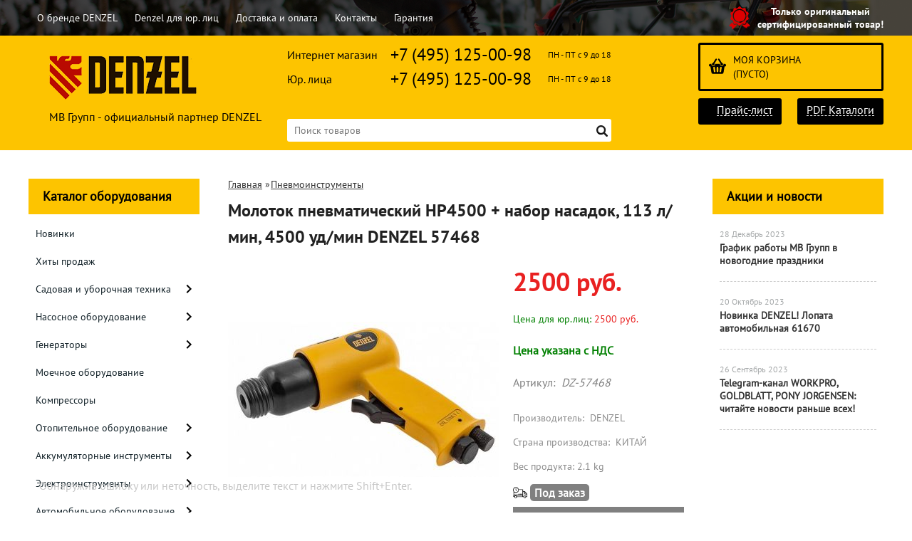

--- FILE ---
content_type: text/html; charset=UTF-8
request_url: https://denzel-shop.ru/product/molotok-pnevmaticheskij-nr4500-nabor-nasadok-113-lmin-4500-udmin-denzel-57468/
body_size: 19887
content:
<!DOCTYPE html>
<html dir="ltr" lang="ru">
<head>  
<meta name="viewport" content="width=device-width, initial-scale=1.0" />  
	<meta http-equiv="Content-Type" content="text/html; charset=utf-8">
	<base href="https://denzel-shop.ru/">
	<link rel="alternate" type="application/rss+xml" title="RSS 2.0" href="/published/SC/html/scripts/rssfeed.php?type=product_reviews&amp;id=24490">	<script>
		var WAROOT_URL = 'https://denzel-shop.ru/';//ok
	</script>
	
<!-- Head start -->
<link rel="icon" href="/favicon.ico" type="image/x-icon">
<link rel="shortcut icon" href="/favicon.ico" type="image/x-icon">
<title>Молоток пневматический НР4500 + набор насадок, 113 л/мин, 4500 уд/мин DENZEL 57468 ― DENZEL</title>





<!--<script src="/published/SC/html/scripts/js/jquery-1.7.min.js"></script>-->
<script src="/published/SC/html/scripts/js/jquery-1.12.4.min.js"></script>


<script src="/published/SC/html/scripts/js/_catMenu/common.js"></script>


<!-- LiveSearch WaClub.ru -->

<!-- Google Tag Manager -->
<script>(function(w,d,s,l,i){w[l]=w[l]||[];w[l].push({'gtm.start':
new Date().getTime(),event:'gtm.js'});var f=d.getElementsByTagName(s)[0],
j=d.createElement(s),dl=l!='dataLayer'?'&l='+l:'';j.async=true;j.src=
'https://www.googletagmanager.com/gtm.js?id='+i+dl;f.parentNode.insertBefore(j,f);
})(window,document,'script','dataLayer','GTM-5H9XK2K');</script>
<!-- End Google Tag Manager -->



<script>window.jQuery || document.write('<script src="https://ajax.googleapis.com/ajax/libs/jquery/1.7.2/jquery.min.js"><\/script>')</script>
<script> var WaRoot = "/published/SC/html/scripts", LsExclen = "0"*1; </script>
<script src="/published/SC/html/scripts/waclub/livesearch/js/jquery.autocomplete.js"></script>
<script src="/published/SC/html/scripts/waclub/livesearch/js/jquery.highlight.js"></script>
<script src="/published/SC/html/scripts/waclub/livesearch/js/livesearch.waclub.js"></script>
<link rel="stylesheet" href="/published/SC/html/scripts/waclub/livesearch/css/livesearch.css" type="text/css">
<!-- LiveSearch WaClub.ru -->



<!--[if IE 7]><script>$(function(){onresize = wndSize; last_child();});</script><link rel="stylesheet" href="/published/SC/html/scripts/css/rubi/ie7.css" type="text/css" media="screen" /><![endif]-->
<!--[if gt IE 7]><script>$(function(){onresize = wndSize; last_child();});</script><link rel="stylesheet" href="/published/SC/html/scripts/css/rubi/ie8.css" type="text/css" media="screen" /><![endif]-->







<script>
$(document).ready(function(){
$(window).scroll(function(){
if ($(this).scrollTop() > 1900) {
$('.scrollup').fadeIn();
} else {
$('.scrollup').fadeOut();
}
}); 
$('.scrollup').click(function(){
$("html, body").animate({ scrollTop: 0 }, 600);
return false;
}); 
});
</script>

<!-- Roistat Counter Start -->
<script>
(function(w, d, s, h, id) {
    w.roistatProjectId = id; w.roistatHost = h;
    var p = d.location.protocol == "https:" ? "https://" : "http://";
    var u = /^.*roistat_visit=[^;]+(.*)?$/.test(d.cookie) ? "/dist/module.js" : "/api/site/1.0/"+id+"/init?referrer="+encodeURIComponent(d.location.href);
    var js = d.createElement(s); js.charset="UTF-8"; js.async = 1; js.src = p+h+u; var js2 = d.getElementsByTagName(s)[0]; js2.parentNode.insertBefore(js, js2);
})(window, document, 'script', 'cloud.roistat.com', 'a278df1cf373083a6c7a1be0bc708b43');
</script>
<!-- Roistat Counter End -->



<meta name="yandex-verification" content="866755382f65217e" />

<!-- <script language="JavaScript" src="snow.js"></script> -->
<link rel="stylesheet" href="/published/SC/html/scripts/waclub/tk/css/jquery.modal.min.css">
<link rel="stylesheet" href="/published/SC/html/scripts/waclub/tk/css/jquery.modal.custom.css">
<script src="/published/SC/html/scripts/waclub/tk/js/jquery.modal.min.js"></script>

<meta name="google-site-verification" content="af_LtfVthWVyuNuj_jqAuacPULcyMej4JgWLXp2KQ70" />
<!-- Head end -->

	<link rel="stylesheet" href="/published/publicdata/RUBISHOPRU/attachments/SC/themes/rubi/overridestyles.css" type="text/css">	<script src="/published/publicdata/RUBISHOPRU/attachments/SC/themes/rubi/head.js"></script>
	<link rel="stylesheet" href="/published/publicdata/RUBISHOPRU/attachments/SC/themes/rubi/main.css" type="text/css">
	<link rel="stylesheet" href="/published/SC/html/scripts/css/general.css" type="text/css">
			<link rel="stylesheet" href="/published/SC/html/scripts/css/adaptive.css" type="text/css">
	<script src="/published/SC/html/scripts/js/adaptive.js"></script>
	<script src="/published/SC/html/scripts/js/functions.js"></script>
	<script src="/published/SC/html/scripts/js/behavior.js"></script>
	<script src="/published/SC/html/scripts/js/widget_checkout.js"></script>
	<script src="/published/SC/html/scripts/js/frame.js"></script>
	<link href='https://fonts.googleapis.com/css?family=PT+Sans:400,700' rel='stylesheet' type='text/css'>
	<script>
<!--		

var defaultCurrency = {
	display_template: '{value} руб.',
	decimal_places: '0',
	decimal_symbol: '.',
	thousands_delimiter: '',
	getView: function (price){return this.display_template.replace(/\{value\}/, number_format(price, this.decimal_places, this.decimal_symbol, this.thousands_delimiter));}
	};

var ORIG_URL = 'https://denzel-shop.ru/';
var ORIG_LANG_URL = '/';
window.currDispTemplate = defaultCurrency.display_template;
var translate = {};
translate.cnfrm_unsubscribe = 'Вы уверены, что хотите удалить вашу учетную запись в магазине?';
translate.err_input_email = 'Введите правильный электронный адрес';
translate.err_input_nickname = 'Пожалуйста, введите Ваш псевдоним';
translate.err_input_message_subject = 'Пожалуйста, введите тему сообщения';
translate.err_input_price = 'Цена должна быть положительным числом';
function position_this_window(){
	var x = (screen.availWidth - 600) / 2;
	window.resizeTo(600, screen.availHeight - 100);
	window.moveTo(Math.floor(x),50);
}		
//-->
</script>

 <!--[if lt IE 9]>
 <script src="/published/SC/html/scripts/js/css3-mediaqueries.js"></script>
 <![endif]-->

	</head>
	<body >
<!--  BODY -->

<style>
    #content {
        padding:0px !important;
    }
    .module-table {
        position:relative;
        float:left;
        border-top:1px solid #bbbbbb;
        border-left:1px solid #bbbbbb;
    }
    .module-table th, .module-table td {
        border-right:1px solid #bbbbbb;
        border-bottom:1px solid #bbbbbb;
        padding:5px 10px;
        position:relative;
        vertical-align:top;
        word-wrap:break-word;
    }
    .module-table td input {
        width:100%;
    }
    .module-table td a {
        font-weight:normal !important;
    }
    .module-table th {
        background-color: #4D90FE;
        background-image: -webkit-gradient(linear,left top,left bottom,from(#4D90FE),to(#4787ED));
        background-image: -webkit-linear-gradient(top,#4D90FE,#4787ED);
        background-image: -moz-linear-gradient(top,#4D90FE,#4787ED);
        background-image: -ms-linear-gradient(top,#4D90FE,#4787ED);
        background-image: -o-linear-gradient(top,#4D90FE,#4787ED);
        background-image: linear-gradient(to bottom,#4D90FE,#4787ED);
        filter: progid:DXImageTransform.Microsoft.gradient(startColorStr='#4d90fe',EndColorStr='#4787ed');
        border-color: #3079ED !important;
        color: white;
        text-shadow: 0px 1px 0px rgba(0, 0, 0, 0.6);
        font-weight:normal;
    }
    .module-clear {
        position:relative;
        float:left;
        width:100%;
        height:1px;
    }
    .module-button {
        position: relative;
        float: left;
        padding: 4px 10px 4px 10px;
        background-color: #E0E0E0;
        border: 1px solid;
        border-color: #CCC #CCC #AAA;
        cursor: pointer;
        text-shadow: 0 1px 0 white;
        border-radius: 2px;
        -moz-box-shadow: inset 0 0 1px #fff;
        -ms-box-shadow: inset 0 0 1px #fff;
        -webkit-box-shadow: inset 0 0 1px white;
        box-shadow: inset 0 0 1px white;
        filter: progid:DXImageTransform.Microsoft.Gradient(GradientType=0,StartColorStr=#fffafafa,EndColorStr=#ffdcdcdc);
        background-image: -moz-linear-gradient(top,#FAFAFA 0,gainsboro 100%);
        background-image: -ms-linear-gradient(top,#FAFAFA 0,gainsboro 100%);
        background-image: -o-linear-gradient(top,#FAFAFA 0,gainsboro 100%);
        background-image: -webkit-gradient(linear,left top,left bottom,color-stop(0,#FAFAFA),color-stop(100%,gainsboro));
        background-image: -webkit-linear-gradient(top,#FAFAFA 0,gainsboro 100%);
        background-image: linear-gradient(to bottom,#FAFAFA 0,gainsboro 100%);
    }

    .module-button:hover {
        background:#ececec;
        box-shadow:0px 1px 1px #c0c0c0;
        -moz-box-shadow: 0px 1px 1px #c0c0c0;
        -ms-box-shadow: 0px 1px 1px #c0c0c0;
        -webkit-box-shadow: 0px 1px 1px #c0c0c0;
        border-color:#a0a0a0;
    }

    .module-button:active {
        border-color: #888 #AAA #CCC;
        -moz-box-shadow: inset 0 1px 5px rgba(0,0,0,0.25),0 1px 0 #fff;
        -ms-box-shadow: inset 0 1px 5px rgba(0,0,0,0.25),0 1px 0 #fff;
        -webkit-box-shadow: inset 0 1px 5px rgba(0, 0, 0, 0.25),0 1px 0 white;
        box-shadow: inset 0 1px 5px rgba(0, 0, 0, 0.25),0 1px 0 white;
        filter: progid:DXImageTransform.Microsoft.Gradient(GradientType=0,StartColorStr=#ffc8c8c8,EndColorStr=#ffe6e6e6);
        background-image: -moz-linear-gradient(top,#C8C8C8 0,#E6E6E6 100%);
        background-image: -ms-linear-gradient(top,#C8C8C8 0,#E6E6E6 100%);
        background-image: -o-linear-gradient(top,#C8C8C8 0,#E6E6E6 100%);
        background-image: -webkit-gradient(linear,left top,left bottom,color-stop(0,#C8C8C8),color-stop(100%,#E6E6E6));
        background-image: -webkit-linear-gradient(top,#C8C8C8 0,#E6E6E6 100%);
        background-image: linear-gradient(to bottom,#C8C8C8 0,#E6E6E6 100%);
    }

    .module-button input {
        position: absolute;
        float: left;
        top: 0px;
        left: 0px;
        width: 100%;
        height: 100%;
        z-index: 2;
        opacity: 0;
    }
    .module-big-button {
        width:100%;
        padding-left:0px !important;
        padding-right:0px !important;
        text-align:center;
        margin-left:-1px;
    }
    .module-clear-form {
        padding:0px;
        margin:0px;
    }
    .module-input {
        padding: 4px;
        outline: none;
        border: 1px solid #B9B9B9;
        border-top-color: #A4A4A4;
        -moz-box-shadow: 0 1px 0 #fff,inset 0 1px 1px rgba(0,0,0,.17);
        -ms-box-shadow: 0 1px 0 #fff,inset 0 1px 1px rgba(0,0,0,.17);
        -webkit-box-shadow: 0 1px 0 white,inset 0 1px 1px rgba(0, 0, 0, .17);
        box-shadow: 0 1px 0 white,inset 0 1px 1px rgba(0, 0, 0, .17);
        -moz-border-radius: 3px;
        -webkit-border-radius: 3px;
        border-radius: 3px;
    }
    .module-textarea {
        padding: 4px;
        outline: none;
        border: 1px solid #B9B9B9;
        border-top-color: #A4A4A4;
        -moz-box-shadow: 0 1px 0 #fff,inset 0 1px 1px rgba(0,0,0,.17);
        -ms-box-shadow: 0 1px 0 #fff,inset 0 1px 1px rgba(0,0,0,.17);
        -webkit-box-shadow: 0 1px 0 white,inset 0 1px 1px rgba(0, 0, 0, .17);
        box-shadow: 0 1px 0 white,inset 0 1px 1px rgba(0, 0, 0, .17);
        -moz-border-radius: 3px;
        -webkit-border-radius: 3px;
        border-radius: 3px;
        resize:vertical;
    }
    .module-modal-main {
        display:none;
        position:fixed;
        top:0px;
        left:0px;
        float:left;
        width:100%;
        height:100%;
        overflow:auto;
        z-index:1000;
        background:rgba(0,0,0,0.6);
    }
    .module-modal-window {
        position:relative;
        margin:0px auto;
        margin-top:64px;
        margin-bottom:100px;
        z-index:101;
        overflow:auto;
    }
    .module-modal-overlay {
        position:absolute;
        float:left;
        width:100%;
        height:100%;
        z-index:99;
    }
    .module-modal-load {
        display:none;
        position:relative;
        float:left;
        width:100%;
        text-align:center;
        padding-top:10px;
        box-shadow:inset 0px 2px 1px rgba(0,0,0,0.2);
    }
    .module-modal-content {
        position:relative;
        float:left;
        width:100%;
        background:white;
        padding:0px 0px 0px 0px;
        font-size: 12px;
        text-align: left;
    }
    .content-table {
        position:relative;
        float:left;
        width:100%;
    }
    .module-button-zone {
        position:fixed;
        width:100%;
        z-index:9999;
    }
    .module-buttons {
        position:relative;
        margin:0px auto;
        left:-8px;
        width:900px;
        height:33px;
        padding:10px 0px;
        background:white;
        border:1px solid #333;
        border-top:0px;
        box-shadow:0px 1px 2px rgba(0,0,0,0.4);
    }
    .module-button-disabled {
        opacity:0.5;
        background:white !important;
    }
    .module-message {
        display: none;
        position:absolute;
        float:left;
        top:16px;
        left:0px;
        width:100%;
        text-align:center;
        font-family:"Tahoma";
    }
    .module-paginator {
        position:absolute;
        float:left;
        left:0px;
        background:rgba(0,0,0,0.4);
        height:34px;
        width:100%;
        text-align:center;
        line-height:33px;
        box-shadow:inset 0px 0px 2px rgba(0,0,0,0.7);
        color:white;
        text-shadow:0px 1px 2px rgba(0,0,0,0.6);
        z-index:100;
        cursor:pointer;
    }
    .module-paginator span {
        position:relative;
        float:left;
        line-height:34px;
        height:34px;
        width:100px;
        color:white;
        text-align:center;
        text-shadow:0px 1px 2px rgba(0,0,0,0.6);
    }
    .module-now-page {
        position:relative;
    }
    .module-modal-window {
        width:400px;
        margin-top:50px;
        padding:5px;
        border-radius:3px;
        background:#F1F1F1;
    }
    .module-modal-content {
        background:transparent !important;
    }
    .module-form-wrap {
        position:relative;
        float:left;
        width:352px;
        margin-left:24px;
    }
    .module-form-header {
        position:relative;
        float:left;
        width:100%;
    }
    .module-form-header h2 {
        font-weight: normal;
        text-align: center;
        font-size: 1.538em;
        margin:7px 0px;
    }
    .module-form-content {
        position:relative;
        float:left;
        width:100%;
        border-bottom: 1px dotted #787878;
        border-top: 1px dotted #787878;
        margin: 1em 0;
        padding-bottom: 1.5em;
        margin-top:0px;
    }
    .module-form-text {
        position:relative;
        float:left;
        width:100%;
        padding-top: 0.231em;
        padding-bottom: 0.385em;
    }
    .module-form-elements {
        position:relative;
        float:left;
        width:100%;
        padding-top: 1em;
    }
    .module-form-label {
        position:relative;
        float:left;
        width:100%;
        padding-top: 1em;
    }
    .module-form-label label {
        display: block;
        padding-bottom: 0.385em;
        padding-top: 0.231em;
        text-align:left;
    }
    .module-form-value {
        position:relative;
        float:left;
        width:100%;
    }
    .module-form-value textarea {
        border: 1px solid #CDCDCD;
        padding: 0.385em;
        margin: 0 auto;
        width: 100%;
        resize:vertical;
    }
    .module-form-info {
        position:relative;
        float:left;
        width:100%;
        margin-top:17px;
    }
    .module-form-process {
        position:relative;
        float:left;
        width:100%;
    }
    .module-form-send {
        display:none;
        position:relative;
        float:left;
        width:100%;
    }
    .module-form-send-text {
        position:relative;
        float:left;
        width:100%;
        color: #080;
        padding-top: 30px;
        padding-bottom:10px;
        font-weight: bold;
    }
    .module-form-button {
        width:330px;
        padding-top:8px;
        padding-bottom:8px;
        margin-bottom:7px;
        text-align:center;
    }
    .module-x-close {
        position:absolute;
        float:left;
        right:3px;
        top:0px;
        z-index:10;
        cursor:pointer;
        color:#333;
    }
    .module-x-close:hover {
        color:black;
    }
</style>

<script>
    $(document).ready(function() {
        $('body').keyup(function(e) {
            if (e.keyCode == 13 && e.shiftKey) {
                var text = GetSelectionText();
                var url = location.href;

                if(text != '') {
                    ShowModal(text,url);
                }
            }
        });
        $('body').on('click', '.error-send', function(){
            SendError();
        });
        $('body').on('click', '.error-close', function(){
            CloseModal();
        });

    });

    function SendError() {

        var url = $('.module-form-textarea-url').val();
        var text = $('.module-form-textarea-error').val();
        var comment = $('.module-form-textarea-comment').val();

        $.post(location.href,{'action_ajax':'send_error',url:url,text:text,comment:comment});

        $('.module-form-send').show();
        $('.module-form-process').hide();
    }

    function GetSelectionText() {
        var txt = '';
        if (txt = window.getSelection) {
            txt = window.getSelection().toString();
        } else {
            txt = document.selection.createRange().text;
        }
        return txt;
    }

    function ShowModal(text,url) {

	$.ajax({
		type: "GET",
		url: '/get-x.php?text='+text+'&url='+url,
		cache: false,
		success:function(data){
			$('.module-modal-main').html(data); 
		        $('.module-modal-main').show();
		}
	});
    }


    function CloseModal() {
        $('body').css({'overflow':'auto'});
        $('.module-modal-main').hide();
    }
</script>

<div class="module-modal-main"></div>
<header class="mw1200">
	<div id="header-top-menu" class="mw1200">
		<!-- cpt_container_start -->
		<div class="wrapper--box">
			<div class="clearfix">
				<div class="fl">
					
<div class="cpt_auxpages_navigation"><ul class="horizontal"><li><a href="/auxpage_o-brende-denzel/">О бренде DENZEL</a></li><li><a href="/auxpage_denzel-optom/">Denzel для юр. лиц</a></li><li><a href="/auxpage_oplata-i-dostavka/">Доставка и оплата</a></li><li><a href="/auxpage_kontakty/">Контакты</a></li><li><a href="/auxpage_warranty/">Гарантия</a></li></ul></div>

				</div>
				<div class="fr box--original">
					<span class="main-sprite original"></span>
					<span class="original--text">Только оригинальный <br> сертифицированный товар!</span>
				</div>
			</div>
		</div>
		<!-- cpt_container_end -->
	</div>
	<div class="header--box clearfix">
		<div class="wrapper--box">
			<div class="logo--box">
							<a href="/" class="logo--url">
					<img src="/published/publicdata/RUBISHOPRU/attachments/SC/themes/rubi/images/logo.png" alt="logo">
				</a>
							<p class="logo--text">МВ Групп - официальный партнер DENZEL</p>
			</div>
			<div class="middle--box">

				<div class="phones--box clearfix">
				     <!--  <div class="clearfix phones-box--row">
						<p class="phones--box--one">Розничный магазин</p>
						<p class="phones--box--two"><a class="telephone" href="tel:+74951250098">+7 (495) 125-00-98</a></p>
						<p class="phones--box--thee">Всегда с 10 до 21</p>
					</div>-->
					<div class="clearfix phones-box--row">
						<p class="phones--box--one">Интернет магазин</p>
						<p class="phones--box--two"><a class="telephone" href="tel:+74951250098">+7 (495) 125-00-98</a></p>
						<p class="phones--box--thee">ПН - ПТ с 9 до 18</p>
					</div>
					<div class="clearfix phones-box--row">
						<p class="phones--box--one">Юр. лица</p>
						<p class="phones--box--two"><a class="telephone" href="tel:+74951250098">+7 (495) 125-00-98</a></p>
						<p class="phones--box--thee">ПН - ПТ с 9 до 18</p>
					</div>
				</div>
				

<!-- Global site tag (gtag.js) - Google Analytics -->
<script async src="https://www.googletagmanager.com/gtag/js?id=UA-133586240-1"></script>
<script>
  window.dataLayer = window.dataLayer || [];
  function gtag(){dataLayer.push(arguments);}
  gtag('js', new Date());

  gtag('config', 'UA-133586240-1');
</script>




				<style>
					.phones--box{padding:10px 0;box-sizing:border-box;}
					.phones--box p{color:rgb(255,255,255);font-family:PTSans,helvetica,sans-serif;font-size:16px;line-height:28px;display:block;float:left;margin: 0;}
					.phones-box--row{padding:3px 0;}
					p.phones--box--thee{font-size:12px;display:block;float:right;}
					p.phones--box--two{font-size:24px;}
					p.phones--box--one{display:block;float:left;margin-right:10px;width:140px;margin: 0;}
				</style>
				
				<div id="header_Search">
					<!-- cpt_container_start -->
					
<div class="cpt_product_search"><form action="/livesearch/" method="get">
<input type="text" id="searchstring" name="q" value='' placeholder="Поиск товаров" class="input_message2" required onchange="this.value=this.value.trim();" >
<input  id="search_button" type="submit" value="">
</form></div>

					<!-- cpt_container_end -->
				</div>
			</div>

			<div class="cart--box clearfix">
				<!-- cpt_container_start -->
				
<div class="cpt_shopping_cart_info">					<a class="hndl_proceed_checkout" rel="nofollow" href="/cart/">
		<div class="clearfix">
			<div>
				Моя корзина
			</div>
	
				<div id="shpcrtgc">(пусто)</div>
			<div id="shpcrtca">&nbsp;</div>
			</div>
	</a>
</div>

				<!-- cpt_container_end -->
				<div id="header_Catalog">

<!--КНОПКИ ПРАЙС-ЛИСТ И КАТАЛОГИ-->
				<div class="btn_price"><a target="_blank" href="/pricelist">Прайс-лист</a></div>

<div class="btn_catalog"><a target="_blank" href="/auxpage_kontakty">PDF Каталоги</a></div>

				</div>
			</div>
		</div>
	</div>
	    <div class="header--menubox clearfix">
        <div class="wrapper--box">
            <ul>
                            </ul>
        </div>
    </div>
</header>
<div class="all_wrapper">
    <table style="width:100%;">
        <tr>
            <td id="container_top_left"><!-- cpt_container_start --><!-- cpt_container_end -->
            </td>
            <td id="container_top"><!-- cpt_container_start --><!-- cpt_container_end -->
            </td>
            <td id="container_top_right"></td>
        </tr>
       
       <!-- <tr>
            <td colspan="3" id="container_menu">
                <div class="cpt_divisions_navigation">
                    <ul class="horizontal">
                        <li ><a href="/">Главная страница</a></li>
                        <li ><a href="/auxpage_oplata-i-dostavka/">Доставка и оплата</a></li>
                        <li ><a href="/pricelist/">Прайс-лист</a></li>
                        <li ><a href="/blog/">Акции / Новости</a></li>
                        <li ><a href="/auxpage_kontakty">Контакты</a></li>
                    </ul>
                </div>
            </td>

        </tr>-->
        <tr>
            <td id="container_left_sidebar">

<!--КАТАЛОГ ОБОРУДОВАНИЯ-->
                <!-- cpt_container_start -->
                
<div class="cpt_category_tree"><script> jQuery.cfg_catMenu_hide_time="200"; jQuery.cfg_catMenu_show_time="200"; jQuery.cfg_DcatMenu_hide_time="500";
</script>
<div class="box-title">Каталог оборудования</div>
<ul id="_catMenu"> <li class="level_1 parent"><a href="/category/novinki/"><span style="left: 0px;">Новинки</span></a><li class="level_1 parent"><a href="/category/hity-prodazh/"><span style="left: 0px;">Хиты продаж</span></a><li class="level_1 parent"><a href="/category/sadovaja-i-uborochnaja-tehnika/"><span style="left: 0px;">Садовая и уборочная техника</span></a><i class="ico-angle-right"></i><ul class="child_list" style="display: none;"><li class="  parent"><a href="/category/trimmery/"><span style="left: 0px;">Триммеры</span></a><li class="  parent"><a href="/category/motobloki/"><span style="left: 0px;">Мотоблоки</span></a><li class="  parent"><a href="/category/snegouborochnaja-tehnika/"><span style="left: 0px;">Снегоуборочная техника</span></a><li class="  parent"><a href="/category/gazonokosilki-/"><span style="left: 0px;">Газонокосилки </span></a><li class="  parent"><a href="/category/pily/"><span style="left: 0px;">Пилы цепные</span></a><li class="  parent"><a href="/category/opryskivateli/"><span style="left: 0px;">Опрыскиватели</span></a><li class="  parent"><a href="/category/izmelchiteli/"><span style="left: 0px;">Измельчители</span></a><li class="  parent"><a href="/category/tachki-stroitelnye/"><span style="left: 0px;">Тачки строительные</span></a><li class="  parent"><a href="/category/skarifikatory/"><span style="left: 0px;">Скарификаторы</span></a><li class="  parent"><a href="/category/vozduhoduvki/"><span style="left: 0px;">Воздуходувки</span></a><li class="  parent"><a href="/category/drovokoly/"><span style="left: 0px;">Дровоколы</span></a></li></ul><li class="level_1 parent"><a href="/category/nasosnoe-oborudovanie/"><span style="left: 0px;">Насосное оборудование</span></a><i class="ico-angle-right"></i><ul class="child_list" style="display: none;"><li class="  parent"><a href="/category/nasosy-drenazhnye/"><span style="left: 0px;">Дренажные насосы</span></a><li class="  parent"><a href="/category/nasosnye-stancii_ov/"><span style="left: 0px;">Насосные станции</span></a><li class="  parent"><a href="/category/poverhnostnye-nasosy/"><span style="left: 0px;">Поверхностные насосы</span></a><li class="  parent"><a href="/category/pogruzhnye-nasosy/"><span style="left: 0px;">Погружные насосы</span></a><li class="  parent"><a href="/category/skvazhinnye-nasosy/"><span style="left: 0px;">Скважинные насосы</span></a><li class="  parent"><a href="/category/cirkuljacionnyj-nasos/"><span style="left: 0px;">Циркуляционные насосы</span></a><li class="  parent"><a href="/category/aksessuary_kh/"><span style="left: 0px;">Аксессуары</span></a><li class="  parent"><a href="/category/motopompy/"><span style="left: 0px;">Мотопомпы</span></a></li></ul><li class="level_1 parent"><a href="/category/generatory/"><span style="left: 0px;">Генераторы</span></a><i class="ico-angle-right"></i><ul class="child_list" style="display: none;"><li class="  parent"><a href="/category/generatory-benzinovye_vs/"><span style="left: 0px;">Генераторы бензиновые</span></a><li class="  parent"><a href="/category/generatory-dizelnye-/"><span style="left: 0px;">Генераторы дизельные </span></a><li class="  parent"><a href="/category/generatory-invertornye_e2/"><span style="left: 0px;">Генераторы инверторные</span></a><li class="  parent"><a href="/category/aksessuary_34/"><span style="left: 0px;">Аксессуары</span></a></li></ul><li class="level_1 parent"><a href="/category/mashiny-moechnye-/"><span style="left: 0px;">Моечное оборудование</span></a><li class="level_1 parent"><a href="/category/kompressory/"><span style="left: 0px;">Компрессоры</span></a><li class="level_1 parent"><a href="/category/otopitelnoe-oborudovanie/"><span style="left: 0px;">Отопительное оборудование</span></a><i class="ico-angle-right"></i><ul class="child_list" style="display: none;"><li class="  parent"><a href="/category/teplovye-pushki/"><span style="left: 0px;">Тепловые пушки и тепловентиляторы</span></a><li class="  parent"><a href="/category/elektrokonvektory/"><span style="left: 0px;">Электроконвекторы</span></a></li></ul><li class="level_1 parent"><a href="/category/akkumuljatornye-instrumenty/"><span style="left: 0px;">Аккумуляторные инструменты</span></a><i class="ico-angle-right"></i><ul class="child_list" style="display: none;"><li class="  parent"><a href="/category/dreli-shurupoverty/"><span style="left: 0px;">Дрели и шуруповерты</span></a><li class="  parent"><a href="/category/ugloshlifovalnye-mashinki/"><span style="left: 0px;">Шлифовальные машинки</span></a><li class="  parent"><a href="/category/otvertki/"><span style="left: 0px;">Отвертки</span></a><li class="  parent"><a href="/category/mnogofunkcionalnyj-instrument/"><span style="left: 0px;">Многофункциональный инструмент</span></a><i class="ico-angle-right"></i><ul class="child_list" style="display: none;"><li class="  parent"><a href="/category/nasadki-dlja-mnogofunkcionalnogo-instrumenta/"><span style="left: 0px;">Насадки для многофункционального инструмента</span></a></li></ul></li></ul><li class="level_1 parent"><a href="/category/elektroinstrumenty/"><span style="left: 0px;">Электроинструменты</span></a><i class="ico-angle-right"></i><ul class="child_list" style="display: none;"><li class="  parent"><a href="/category/dreli-setevye-/"><span style="left: 0px;">Дрели сетевые </span></a><li class="  parent"><a href="/category/perforatory/"><span style="left: 0px;">Перфораторы</span></a><li class="  parent"><a href="/category/shlifovalnye-mashiny-setevye/"><span style="left: 0px;">Шлифовальные машины сетевые</span></a><li class="  parent"><a href="/category/miksery-stroitelnye/"><span style="left: 0px;">Миксеры строительные</span></a><li class="  parent"><a href="/category/feny-tehnicheskie/"><span style="left: 0px;">Фены технические</span></a><li class="  parent"><a href="/category/pily-cirkuljarnye/"><span style="left: 0px;">Пилы циркулярные</span></a><li class="  parent"><a href="/category/elektrolobziki/"><span style="left: 0px;">Электролобзики</span></a><li class="  parent"><a href="/category/plitkorezy-elektricheskie/"><span style="left: 0px;">Плиткорезы электрические</span></a><li class="  parent"><a href="/category/rubanki-elektricheskie/"><span style="left: 0px;">Рубанки электрические</span></a></li></ul><li class="level_1 parent"><a href="/category/avtomobilnoe-oborudovanie/"><span style="left: 0px;">Автомобильное оборудование</span></a><i class="ico-angle-right"></i><ul class="child_list" style="display: none;"><li class="  parent"><a href="/category/telfery/"><span style="left: 0px;">Тельферы электрические </span></a><li class="  parent"><a href="/category/domkraty/"><span style="left: 0px;">Домкраты</span></a><li class="  parent"><a href="/category/lebedki-avtomobilnye-/"><span style="left: 0px;">Лебедки автомобильные </span></a></li></ul><li class="level_1 parent"><a href="/category/betonosmesiteli/"><span style="left: 0px;">Бетоносмесители</span></a><li class="level_1 parent"><a href="/category/dvigateli/"><span style="left: 0px;">Двигатели</span></a><li class="level_1 parent"><a href="/category/pylesosy-stroitelnye/"><span style="left: 0px;">Пылесосы строительные</span></a><li class="level_1 parent"><a href="/category/izmeritelnye-instrumenty/"><span style="left: 0px;">Измерительные инструменты</span></a><i class="ico-angle-right"></i><ul class="child_list" style="display: none;"><li class="  parent"><a href="/category/urovni-lazernye/"><span style="left: 0px;">Уровни лазерные</span></a><li class="  parent"><a href="/category/urovni-puzyrkovyye/"><span style="left: 0px;">Уровни пузырьковые</span></a><li class="  parent"><a href="/category/ugolniki/"><span style="left: 0px;">Угольники</span></a><li class="  parent"><a href="/category/ruletki/"><span style="left: 0px;">Рулетки</span></a></li></ul><li class="level_1 parent"><a href="/category/ruchnye-instrumenty/"><span style="left: 0px;">Ручные инструменты</span></a><i class="ico-angle-right"></i><ul class="child_list" style="display: none;"><li class="  parent"><a href="/category/strubciny/"><span style="left: 0px;">Струбцины</span></a><li class="  parent"><a href="/category/nozhnicy-po-metallu/"><span style="left: 0px;">Ножницы по металлу</span></a><li class="  parent"><a href="/category/kljuchi/"><span style="left: 0px;">Ключи</span></a><li class="  parent"><a href="/category/nozhi/"><span style="left: 0px;">Ножи</span></a><li class="  parent"><a href="/category/sverlilnye-stanki/"><span style="left: 0px;">Станки сверлильные</span></a><li class="  parent"><a href="/category/otvertki_7l/"><span style="left: 0px;">Отвертки</span></a><li class="  parent"><a href="/category/boltorezy/"><span style="left: 0px;">Болторезы</span></a><li class="  parent"><a href="/category/kirki/"><span style="left: 0px;">Кирки, топоры</span></a><li class="  parent"><a href="/category/molotki/"><span style="left: 0px;">Молотки</span></a><li class="  parent"><a href="/category/kuvaldy/"><span style="left: 0px;">Кувалды</span></a><li class="  parent"><a href="/category/lomy-gvozdodery/"><span style="left: 0px;">Ломы-гвоздодеры</span></a><li class="  parent"><a href="/category/steplery-mebelnye/"><span style="left: 0px;">Степлеры мебельные</span></a><li class="  parent"><a href="/category/nozhovki/"><span style="left: 0px;">Ножовки</span></a><li class="  parent"><a href="/category/kijanki/"><span style="left: 0px;">Киянки</span></a></li></ul><li class="level_1 parent"><a href="/category/svarochnoe-oborudovanie-/"><span style="left: 0px;">Сварочное оборудование </span></a><i class="ico-angle-right"></i><ul class="child_list" style="display: none;"><li class="  parent"><a href="/category/aksessuary_sl/"><span style="left: 0px;">Аксессуары</span></a><li class="  parent"><a href="/category/dugovaja-svarka/"><span style="left: 0px;">Дуговая сварка</span></a><li class="  parent"><a href="/category/svarka-plastikovyh-trub/"><span style="left: 0px;">Сварка пластиковых труб</span></a></li></ul><li class="level_1 parent"><a href="/category/pnevmoinstrument/"><span style="left: 0px;">Пневмоинструменты</span></a><li class="level_1 parent"><a href="/category/vibroplity/"><span style="left: 0px;">Виброплиты</span></a><li class="level_1 parent"><a href="/category/rashodnye-materialy-/"><span style="left: 0px;">Расходные материалы </span></a><i class="ico-angle-right"></i><ul class="child_list" style="display: none;"><li class="  parent"><a href="/category/akkumuljatory-zarjadnye-ustrojstva/"><span style="left: 0px;">Аккумуляторы, зарядные устройства</span></a><li class="  parent"><a href="/category/aksessuary-dlja-motoburov/"><span style="left: 0px;">Аксессуары для мотобуров</span></a><li class="  parent"><a href="/category/aksessuary-dlja-stroitelnyh-pylesosov/"><span style="left: 0px;">Аксессуары для строительных пылесосов</span></a><li class="  parent"><a href="/category/borfrezy/"><span style="left: 0px;">Борфрезы</span></a><li class="  parent"><a href="/category/bury-po-betonu-dvojnaja-spiral/"><span style="left: 0px;">Буры по бетону, двойная спираль</span></a><li class="  parent"><a href="/category/diski-almaznye/"><span style="left: 0px;">Диски алмазные</span></a><li class="  parent"><a href="/category/koronki-po-metallu-hss-nitridtitanovoe-pokrytie/"><span style="left: 0px;">Коронки по металлу HSS, нитридтитановое покрытие</span></a><li class="  parent"><a href="/category/koronki-po-metallu-tverdosplavnye/"><span style="left: 0px;">Коронки по металлу твердосплавные</span></a><li class="  parent"><a href="/category/navesnoe-oborudovanie-dlja-motokultivatorov-i-motoblokov/"><span style="left: 0px;">Навесное оборудование для мотокультиваторов и мотоблоков</span></a><li class="  parent"><a href="/category/perchatki/"><span style="left: 0px;">Перчатки</span></a><li class="  parent"><a href="/category/krugi-otreznye-po-metallu/"><span style="left: 0px;">Круги отрезные по металлу</span></a><li class="  parent"><a href="/category/nozhi-dlja-gazonokosilok/"><span style="left: 0px;">Ножи для газонокосилок</span></a><li class="  parent"><a href="/category/shetki-dlja-ushm/"><span style="left: 0px;">Щетки для УШМ</span></a><li class="  parent"><a href="/category/sverla/"><span style="left: 0px;">Сверла</span></a><li class="  parent"><a href="/category/skoby/"><span style="left: 0px;">Скобы</span></a><li class="  parent"><a href="/category/diski-dlja-trimmerov/"><span style="left: 0px;">Диски для триммеров</span></a><li class="  parent"><a href="/category/aksessuary-dlja-moechnyh-mashin-vysokogo-davlenija/"><span style="left: 0px;">Аксессуары для моечных машин высокого давления</span></a><li class="  parent"><a href="/category/katushki-dlja-trimmerov/"><span style="left: 0px;">Катушки для триммеров</span></a><li class="  parent"><a href="/category/leska-dlja-trimmera/"><span style="left: 0px;">Лески для триммеров</span></a><li class="  parent"><a href="/category/setka-abrazivnaja/"><span style="left: 0px;">Сетки абразивные</span></a><li class="  parent"><a href="/category/kanistry/"><span style="left: 0px;">Канистры</span></a><li class="  parent"><a href="/category/shliflisty/"><span style="left: 0px;">Шлифлисты</span></a><li class="  parent"><a href="/category/udliniteli/"><span style="left: 0px;">Удлинители</span></a><i class="ico-angle-right"></i><ul class="child_list" style="display: none;"><li class="  parent"><a href="/category/udlinitel-bez-zazemlenija/"><span style="left: 0px;">Удлинители без заземления</span></a><li class="  parent"><a href="/category/udliniteli-s-zazemleniem/"><span style="left: 0px;">Удлинители с заземлением</span></a><li class="  parent"><a href="/category/udlinitel-silovoj/"><span style="left: 0px;">Удлинители силовые</span></a></li></ul><li class="  parent"><a href="/category/bity/"><span style="left: 0px;">Биты</span></a><li class="  parent"><a href="/category/aksessuary/"><span style="left: 0px;">Аксессуары</span></a></li></ul></li></ul></div>
 
                <!-- cpt_container_end -->

<!--БАННЕР ДОСТАВКИ (МАШИНКА)-->
<div class="delivery--box pt 20px">
	          	<div class="box-title">
	            	Доставка
	          	</div>
<a href="/auxpage_oplata-i-dostavka/"><img class="lazy" src="/img/0.png" data-src="/published/publicdata/RUBISHOPRU/attachments/SC/themes/rubi/images/delivery.jpg" alt="Картинка доставки"></a>
                           
                
                <!-- cpt_container_start -->
    



<!--БАННЕР ПУНКТОВ ВЫДАЧИ И СОЦ СЕТЕЙ-->
<img class="lazy" src="/img/0.png" data-src="img/tk-pic1.jpg" width="240" alt="7000-pvz" ></a>
<div class="social-mvgrp-icons">
     <!--<div class="fb-mvgrp">
	    <a href="https://www.facebook.com/MVGRP/?ref=bookmarks" target="_blank"><img class="lazy" src="/img/0.png" data-src="published/publicdata/RUBISHOPRU/attachments/SC/themes/rubi/images/fb-mvgrp.png" width="70px"></a>			
     </div>-->
      <!--<div class="vk-mvgrp">
	    <a href="https://vk.com/mvgrp_ru" target="_blank"><img class="lazy" src="/img/0.png" data-src="published/publicdata/RUBISHOPRU/attachments/SC/themes/rubi/images/vk-mvgrp.png" width="70px"></a>			
    </div>-->
    <!--<div class="inst-mvgrp">
	<a href="https://www.instagram.com/mvgrp/" target="_blank"><img class="lazy" src="/img/0.png" data-src="published/publicdata/RUBISHOPRU/attachments/SC/themes/rubi/images/inst-mvgrp.png" width="70px"></a>			
    </div>-->
</div>


                <!-- cpt_container_end -->
                
            </td>
            <td id="container_main_content">
                <!-- cpt_container_start -->
             
<div class="cpt_maincontent"><script src="/published/SC/html/scripts/js/product_detailed.js"></script>
<form data-prodId="24490" action='/product/molotok-pnevmaticheskij-nr4500-nabor-nasadok-113-lmin-4500-udmin-denzel-57468/' method="post">
<input name="productID" value="24490" type="hidden" >
<input class="product_price" value="2500" type="hidden" >
<input class="product_list_price" value="0" type="hidden" >



<div class="clearfix">
	<div class="fl">
		
<div class="cpt_product_category_info"><div>
	<a href="/" class="cat">Главная</a>
									<span class="bread--delim">&raquo;</span><a class="bread--item" href='/category/pnevmoinstrument/'>Пневмоинструменты</a>
			</div>
</div>

	</div>
	</div>


<div>
	<!-- cpt_container_start -->
	
<div class="cpt_product_name">
	<h1>Молоток пневматический НР4500 + набор насадок, 113 л/мин, 4500 уд/мин DENZEL 57468</h1>
	</div>

	<!-- cpt_container_end -->
</div>
<div id="prddeatailed_container">
	<!-- cpt_container_start -->
	<div class="clearfix pt10px">
		<div class="box--prdimages">
			
<div class="cpt_product_images">	<link rel="stylesheet" href="/published/SC/html/scripts/3rdparty/highslide/highslide.css" type="text/css" />
	<script src="/published/SC/html/scripts/3rdparty/highslide/highslide.js"></script>
	<script>    
	    hs.graphicsDir = '/published/SC/html/scripts/3rdparty/highslide/graphics/';
		hs.registerOverlay(
	    	{
	    		thumbnailId: null,
	    		overlayId: 'controlbar',
	    		position: 'top right',
	    		hideOnMouseOut: true
			}
		);
	    hs.outlineType = 'rounded-white';
	</script>
		
		<div>
			
			<div class="box--currentpicture" style="width: 380px; height: 380px;">
			
												<a class="vmiddle" target="_blank" onclick="return hs.expand(this)" href='/published/publicdata/RUBISHOPRU/attachments/SC/products_pictures/molotok-57468_enl.jpg' img_width="840" img_height="489">
						<img id='img-current_picture' border='0' src="/published/publicdata/RUBISHOPRU/attachments/SC/products_pictures/molotok-57468.jpg" title="Молоток пневматический НР4500 + набор насадок, 113 л/мин, 4500 уд/мин DENZEL 57468 ― DENZEL" alt="Молоток пневматический НР4500 + набор насадок, 113 л/мин, 4500 уд/мин DENZEL 57468 ― DENZEL" >
					</a>
							</div>
		
							<div class="clearfix box--allimages">
			
																								
						<div class="fl box--allimages-item" style="width: 120px; height: 120px;">		
															<a class="vmiddle box--allimages-url" onclick="return hs.expand(this)" href='/published/publicdata/RUBISHOPRU/attachments/SC/products_pictures/molotok-57468-2_enl.jpg' img_enlarged="/published/publicdata/RUBISHOPRU/attachments/SC/products_pictures/molotok-57468-2_enl.jpg" img_picture="/published/publicdata/RUBISHOPRU/attachments/SC/products_pictures/molotok-57468-2.jpg" target="_blank">
									<img src='/published/publicdata/RUBISHOPRU/attachments/SC/products_pictures/molotok-57468-2_thm.jpg' alt="Молоток пневматический НР4500 + набор насадок, 113 л/мин, 4500 уд/мин DENZEL 57468" title="Молоток пневматический НР4500 + набор насадок, 113 л/мин, 4500 уд/мин DENZEL 57468" style="width: auto; height:auto; max-width: 120px; max-height: 120px;">
								</a>
													</div>
																				
						<div class="fl box--allimages-item" style="width: 120px; height: 120px;">		
															<a class="vmiddle box--allimages-url" onclick="return hs.expand(this)" href='/published/publicdata/RUBISHOPRU/attachments/SC/products_pictures/molotok-57468-3_enl.jpg' img_enlarged="/published/publicdata/RUBISHOPRU/attachments/SC/products_pictures/molotok-57468-3_enl.jpg" img_picture="/published/publicdata/RUBISHOPRU/attachments/SC/products_pictures/molotok-57468-3.jpg" target="_blank">
									<img src='/published/publicdata/RUBISHOPRU/attachments/SC/products_pictures/molotok-57468-3_thm.jpg' alt="Молоток пневматический НР4500 + набор насадок, 113 л/мин, 4500 уд/мин DENZEL 57468" title="Молоток пневматический НР4500 + набор насадок, 113 л/мин, 4500 уд/мин DENZEL 57468" style="width: auto; height:auto; max-width: 120px; max-height: 120px;">
								</a>
													</div>
																				
						<div class="fl box--allimages-item" style="width: 120px; height: 120px;">		
															<a class="vmiddle box--allimages-url" onclick="return hs.expand(this)" href='/published/publicdata/RUBISHOPRU/attachments/SC/products_pictures/molotok-57468-4_enl.jpg' img_enlarged="/published/publicdata/RUBISHOPRU/attachments/SC/products_pictures/molotok-57468-4_enl.jpg" img_picture="/published/publicdata/RUBISHOPRU/attachments/SC/products_pictures/molotok-57468-4.jpg" target="_blank">
									<img src='/published/publicdata/RUBISHOPRU/attachments/SC/products_pictures/molotok-57468-4_thm.jpg' alt="Молоток пневматический НР4500 + набор насадок, 113 л/мин, 4500 уд/мин DENZEL 57468" title="Молоток пневматический НР4500 + набор насадок, 113 л/мин, 4500 уд/мин DENZEL 57468" style="width: auto; height:auto; max-width: 120px; max-height: 120px;">
								</a>
													</div>
																				
						<div class="fl box--allimages-item" style="width: 120px; height: 120px;">		
															<a class="vmiddle box--allimages-url" onclick="return hs.expand(this)" href='/published/publicdata/RUBISHOPRU/attachments/SC/products_pictures/molotok-57468-5_enl.jpg' img_enlarged="/published/publicdata/RUBISHOPRU/attachments/SC/products_pictures/molotok-57468-5_enl.jpg" img_picture="/published/publicdata/RUBISHOPRU/attachments/SC/products_pictures/molotok-57468-5.jpg" target="_blank">
									<img src='/published/publicdata/RUBISHOPRU/attachments/SC/products_pictures/molotok-57468-5_thm.jpg' alt="Молоток пневматический НР4500 + набор насадок, 113 л/мин, 4500 уд/мин DENZEL 57468" title="Молоток пневматический НР4500 + набор насадок, 113 л/мин, 4500 уд/мин DENZEL 57468" style="width: auto; height:auto; max-width: 120px; max-height: 120px;">
								</a>
													</div>
																				
						<div class="fl box--allimages-item" style="width: 120px; height: 120px;">		
															<a class="vmiddle box--allimages-url" onclick="return hs.expand(this)" href='/published/publicdata/RUBISHOPRU/attachments/SC/products_pictures/molotok-57468-6_enl.jpg' img_enlarged="/published/publicdata/RUBISHOPRU/attachments/SC/products_pictures/molotok-57468-6_enl.jpg" img_picture="/published/publicdata/RUBISHOPRU/attachments/SC/products_pictures/molotok-57468-6.jpg" target="_blank">
									<img src='/published/publicdata/RUBISHOPRU/attachments/SC/products_pictures/molotok-57468-6_thm.jpg' alt="Молоток пневматический НР4500 + набор насадок, 113 л/мин, 4500 уд/мин DENZEL 57468" title="Молоток пневматический НР4500 + набор насадок, 113 л/мин, 4500 уд/мин DENZEL 57468" style="width: auto; height:auto; max-width: 120px; max-height: 120px;">
								</a>
													</div>
													</div>
					</div>
	
		
	<div id="controlbar" class="highslide-overlay controlbar">
		<a href="#" class="previous" onclick="return hs.previous(this)"></a>
		<a href="#" class="next" onclick="return hs.next(this)"></a>
	    <a href="#" class="close" onclick="return hs.close(this)"></a>
	</div>
</div>

		</div>
		<div class="fr" style="width: 240px;">
			
<div class="cpt_product_params_selectable">
<table>

</table>

</div>

			
<div class="cpt_product_params_fixed">
<table>

</table>

</div>

			
<div class="cpt_product_rate_form"></div>

			
<div class="cpt_product_price">					
		<style type="text/css">
			span.regularPrice{font-size:18px;color:#e92121;}
			.youSave>span{font-size:16px;}
			.youSave>span.youSavePrice{font-weight:700;}
			p.prdCode{color:#808080;}
		</style>
		
				<p>
			<span class="totalPrice">2500 руб.</span>
		</p>
		
				<div class="totalUrPrice-wrap">
			<span id="total_UR_PRICE" class="borodo">Цена для юр.лиц: </span><span class="borodot">2500 руб.</span>
		</div>
		

								<p class="nds_price">
			<span class="nds_desc">Цена указана с НДС</span>
		</p>
		
	
			<p class="prdCode">
		<span class="productCodeLabel">Артикул:&nbsp;</span>
		<span class="productCode"><i>DZ-57468</i></span>
	</p>
		
		<div>
		<span class="productVendorLabel">Производитель:&nbsp;</span>
		<span class="productVendor">DENZEL</span>
	</div>
		
		<div>
		<span class="productCountry_of_originLabel">Страна производства:&nbsp;</span>
		<span class="productCountry_of_origin">КИТАЙ</span>
	</div>
		

		

	
		

		<!--<div>
		Габариты (Д/Ш/В): 30/7/19 см
	</div>-->
			<div>
		Вес продукта: 2.1 kg
	</div>
	</div>

			
<div class="cpt_product_add2cart_button">			<div class="storein-big">
            <div class="storesklad3-info">
      <div style="position:relative;">
          <span class="storesklad-name">
              <b>Под заказ</b>
          </span>
            
      </div>
    </div>
        </div>
							<input class="hidden product_qty" name="product_qty" type="text" size="3" value="1">
			
			
								<button name='add2cart' class="add2cart_handler add2cart--button add2cart--button-preorder add2cart--button--big"><i class="add2cart--ico"></i><span class="add2cart--text">Предзаказ</span></button>
				

						
	
</div>

			<!-- <div class="box--quickorder">
				 <a href="javascript:void(0);" class="btn--quickOrder" id="#quickOrder" onclick="$('#quickOrderModal').arcticmodal()">
					Быстрый заказ
				</a>
			</div> -->
<!--</br><a href="/auxpage_oplata-i-dostavka/" target="_blank"><img class="pay-n z_pk" src="https://denzel-shop.ru/img/pay_n.jpg"></a>
<img style="display: none;" class="pay-n z_mobi" src="/img/payment-method.jpg">-->

			<!--<div class="box--prdspecial">
				<a style="text-decoration:none; color:black; text-align:center;" href="/auxpage_oplata-i-dostavka/" target="_blank"><p><span class="boldtext">Более 3000 пунктов выдачи заказов и постаматов <br></span><span class="boldtext title">СДЭК</span></p></a>
			</div>-->

			<!--<div class="box--prdspecial">
				<p><span class="boldtext title">Гарантия 3 ГОДА</span></p>
				<p><span style="font-size: 13px;line-height: 13px;">На весь инструмент! <br>Только сертифицированный товар!</span></p>
			</div>-->	

                        <div class="box--prdspecial">
				<a style="text-decoration:none; color:black; text-align:center;"><p><span class="boldtext">Оформите заказ через корзину или отправьте запрос на почту: <br></span><span class="boldtext title"> <a href="mailto:info@mvgrp.ru">info@mvgrp.ru</a> </span></p></a>
			</div>
			<div class="box--prdspecial">
				<a style="text-decoration:none; color:black; text-align:center;" href="/auxpage_2/" target="_blank"><p><span class="boldtext">Доставка терминала транспортной компании в МОСКВЕ - БЕСПЛАТНО!<br></span><span class="boldtext title">СДЭК, Деловые Линии</span></p></a>
			</div>				
		</div>
	</div>

<p></p>
<!--<div style="text-align:center;"><img src="/images/promokod_denzel1.jpg" width="640" alt="Промокод на скидку 5%: mvgrp5" width="640"></div>-->
<!--<div style="text-align:center;"><img src="https://mvgrp.ru/wp-content/uploads/2021/12/postavka_s_10_jan2.jpg" alt="Поставки с 10 января" width="640"></div>-->


	
<div class="cpt_product_description"><div>
	<h2>Основные характеристики</h2>
<table border="0">
<tbody>
<tr>
<td>Энергия удара</td>
<td>4.8 Дж</td>
</tr>
<tr>
<td>Давление</td>
<td>6.3 атм</td>
</tr>
<tr>
<td>Производительность</td>
<td>4500 уд./мин</td>
</tr>
<tr>
<td>Средний расход воздуха</td>
<td>113 л/мин</td>
</tr>
</tbody>
</table>
<h2>Параметры упаковки</h2>
<table border="0">
<tbody>
<tr>
<td>Тип упаковки</td>
<td>картонная коробка</td>
</tr>
<tr>
<td>Длина в упаковке</td>
<td>300 мм</td>
</tr>
<tr>
<td>Ширина в упаковке</td>
<td>70 мм</td>
</tr>
<tr>
<td>Высота в упаковке</td>
<td>193 мм</td>
</tr>
</tbody>
</table>
<h2>Описание</h2>
<ul>
<li>Пневматический молоток НР4500 + набор насадок, 113 л/мин, 4500 уд/мин Denzel</li>
</ul>
<h2>Комплектация</h2>
<ul>
<li>Молоток</li>
<li>Штуцер</li>
<li>Кейс</li>
<li>4 насадки</li>
<li>Масленка</li>
<li>Пружина-держатель</li>
</ul>
<h2>Информация и документы</h2>
<table>
<tbody>
<tr>
<td>Ссылка на сертификат</td>
<td><a href="/sert/denzel/molotok-57468.pdf" target="_blank">Открыть сертификат</a></td>
</tr>
</tbody>
</table>
</div></div>

	<!-- cpt_container_end -->
	
	
		<!-- cpt_container_start -->	
	
<div class="cpt_product_related_products">	
		<style>
		.related--box {
		  padding: 0;
		  margin: 0;
		  list-style: none;
		  display: -webkit-box;
		  display: -moz-box;
		  display: -ms-flexbox;
		  display: -webkit-flex;
		  display: flex;
		  -webkit-flex-flow: row wrap;
		  justify-content: space-between;
		}

		.related--link {
		    background: #fff;
		    padding: 10px;
		    width: 200px;
		    margin: 10px 0 10px 20px;
		    color: #000;
		    font-size: 16px;
		    text-align: center;
		    box-sizing: border-box;
		    text-decoration: none;
		    text-shadow: none;
		    line-height: 20px;
		}
		.related--box .related--link:first-child, .related--box .related--link:nth-child(4n) {
		    margin-left: 0;
		}

		.related--link:hover {
		    box-shadow: 0 0 0 3px #333;
		}

		.related--price {
		    font-size: 22px;
		    line-height: 24px;
		}

		.cpt_product_related_products h2 {
    <!--color: #fff;-->
    margin: 20px 0 0;
    padding: 5px 10px;
    background: #fdc400;
    font: normal 20px/24px PTSansBold,helvetica,sans-serif;
		}
		</style>
	
								</div>

	<!-- cpt_container_end -->

   <!--<h2 class="service-office-title">Сервисные центры MILWAUKEE</h2>

<div class="service-office-desc">
    Специально для вашего удобства мы собрали всю необходимую информацию, относящуюся
    к сервисному обслуживанию инструмента и техники. Здесь вы найдете адреса расположенных в вашем городе
    лицензированных сервисных центров (населенный пункт определяется автоматически или по вашему выбору).
</div>

<div id="service-office-cities">
    <label for="city">Выберите Ваш город: </label>
    <select name="city" id="city">
                <option value="2">Ангарск</option>
                <option value="3">Барнаул</option>
                <option value="4">Белгород</option>
                <option value="5">Братск</option>
                <option value="6">Владикавказ</option>
                <option value="7">Воронеж</option>
                <option value="8">Димитровград, Ульяновск. обл</option>
                <option value="9">Екатеринбург</option>
                <option value="10">Ижевск</option>
                <option value="11">Иркутск</option>
                <option value="12">Казань</option>
                <option value="13">Калининград</option>
                <option value="14">Каменск-Уральский</option>
                <option value="15">Киров</option>
                <option value="16">Комсомольск-на-Амуре</option>
                <option value="17">Кострома</option>
                <option value="18">Краснодар</option>
                <option value="19">Красноярск</option>
                <option value="20">Липецк</option>
                <option value="21">Махачкала</option>
                <option value="22">Михайловка, Волгоград. обл.</option>
                <option value="1" selected="selected">Москва</option>
                <option value="23">Набережные Челны</option>
                <option value="24">Новокузнецк</option>
                <option value="25">Новороссийск</option>
                <option value="26">Новосибирск</option>
                <option value="27">Омск</option>
                <option value="28">Орел</option>
                <option value="29">Пермь</option>
                <option value="30">Псков</option>
                <option value="31">Пятигорск</option>
                <option value="32">Ростов-на-Дону</option>
                <option value="33">Самара</option>
                <option value="34">Северодвинск</option>
                <option value="35">СПб</option>
                <option value="36">Тамбов</option>
                <option value="37">Тверь</option>
                <option value="38">Томск</option>
                <option value="39">Тула</option>
                <option value="40">Тюмень</option>
                <option value="41">Уфа</option>
                <option value="42">Челябинск</option>
                <option value="43">Череповец</option>
                <option value="44">Щелково, МО</option>
                <option value="45">Якутск</option>
                <option value="46">Ярославль</option>
            </select>
</div>


<table id="service-office-addresses">
    <thead>
    <tr>
        <th class="col1">Организация</th>
        <th class="col2">Адрес, режим работы</th>
        <th class="col3">Контакты для связи</th>
    </tr>
    </thead>
    <tbody>
        <tr>
        <td>ООО "МВ Групп"</td>
        <td><a href="https://yandex.ua/maps/?text=Россия, Москва, Бизнес-парк Румянцево, корпус В, 14 подъезд, 7 эт." target="_blank">Бизнес-парк Румянцево, корпус В, 14 подъезд, 7 эт.</a></td>
        <td>+7 (499) 638 26 30</td>
    </tr>
        </tbody>
</table>


<script>window.jQuery || document.write('<script src="https://ajax.googleapis.com/ajax/libs/jquery/1.11.2/jquery.min.js"><\/script>')</script>

<script type="text/javascript" src="/published/SC/html/scripts/waclub/updateServiceOffices/js/getoffices.js"></script>
<link rel="stylesheet" href="/published/SC/html/scripts/waclub/updateServiceOffices/css/service_offices.css">-->
	
	
</div>

</form>

<div class="g-hidden" style="display:none;">
	<div id="quickOrderModal" class="box-modal" style="width:350px; float:left;">
		<div class="box-modal_close arcticmodal-close"></div>
		<div id="fields">
			<div class="modal-content-header">Оставьте нам контакты для связи</div>
			<div class="modal-content-box">
				<form id="contact">
					<input type="hidden" value="2500 руб." name="price">
					<input type="hidden" value="Молоток пневматический НР4500 + набор насадок, 113 л/мин, 4500 уд/мин DENZEL 57468" name="prod">
					<input type="hidden" value=" 
 Энергия удара  4.8 Дж  
 Давление  6.3 атм  
 Производительность  4500 уд./мин  
 Средний расход воздуха  113 л/мин  
 " name="desc">
					<input type="hidden" value="/published/publicdata/RUBISHOPRU/attachments/SC/products_pictures/molotok-57468.jpg" name="image">
					<input type="hidden" value="/product/molotok-pnevmaticheskij-nr4500-nabor-nasadok-113-lmin-4500-udmin-denzel-57468/" name="uri">

					<div class="form_inp">
						<input type="text" style="width:350px;" name="phone" value="" placeholder="Контактный телефон">
					</div>
					<div class="form_inp">
						<textarea name="mess" placeholder="Комментарий"></textarea>
					</div>		
					<div class="form_inp">
						<input class = "btn--submit" type="submit" value="Отправить">
					</div>

				</form>
			</div>
		</div>
		<div id="note"></div>
	</div>
</div>

<script src="/1click/js/jquery.arcticmodal-0.3.min.js"></script>
<script src="/1click/js/form.js"></script>
<link rel="stylesheet" href="/1click/js/jquery.arcticmodal-0.3.css">
<link rel="stylesheet" href="/1click/js/themes/simple.css"></div>

<!--<center><a href="https://milka-tools.ru/blog/95/" target="_blank"><img src="https://mvgrp.ru/wp-content/uploads/2018/11/Расскажи-о-нас4.gif" width="640" height="400"></a></center>-->
<!--<div style="text-align:center;"><a href="https://denzel-shop.ru/blog/107/" target="_blank"><img src="https://mvgrp.ru/wp-content/uploads/2019/10/Denzel_rasprodazha.jpg" alt="Распродажа: минус 20% на ВСЁ!" width="640"></a></div>-->
<!--<div style="text-align:center;"><a href=https://denzel-shop.ru/blog/108/" target="_blank"><img src="https://mvgrp.ru/wp-content/uploads/2019/10/code-words-20-stock-1.jpg" alt="скидка-20%-по-кодовому-слову" width="640"></a></div>-->
<!--<div style="text-align:center;"><a href="https://denzel-shop.ru/blog/110/" target="_blank"><img src=https://mvgrp.ru/wp-content/uploads/2019/11/banner_ch-p-rozn.jpg" alt="Черная пятница в МВ Групп" width="640"></a></div>-->



                <!-- cpt_container_end -->

     </td>
<!--noindex-->


<!--САЙД-БАР-->
         <td id="container_right_sidebar">
                <!-- cpt_container_start -->


<!--БЛОГ-->
            
<div class="cpt_news_short_list"><div id="title-text">
			<a href="/blog/">Акции и новости</a>
		</div>
<form action="/product/molotok-pnevmaticheskij-nr4500-nabor-nasadok-113-lmin-4500-udmin-denzel-57468/" name="subscription_form" method="post" onSubmit="return validate(this);">
	        <div class="news_item" >
			<div class="news_date">28 Декабрь 2023</div>
			<div class="news_title"><a href="/blog/131/">График работы МВ Групп в новогодние праздники</a></div>
    		        </div>
	        <div class="news_item" >
			<div class="news_date">20 Октябрь 2023</div>
			<div class="news_title"><a href="/blog/130/">Новинка DENZEL! Лопата автомобильная 61670</a></div>
    		        </div>
	        <div class="news_item"  id="last">
			<div class="news_date">26 Сентябрь 2023</div>
			<div class="news_title"><a href="/blog/129/">Telegram-канал WORKPRO, GOLDBLATT, PONY JORGENSEN: читайте новости раньше всех!</a></div>
    		        </div>
		
</form></div>

                <!-- cpt_container_end -->



               <!-- Баннерный блок -->


<br>
				
<!--<div style="text-align: center;"><a href=http://mv-sale.ru target=_blank><img class="lazy" src="/img/0.png" data-src="https://mv-group.ru/images/banners/mv-sale.png" rel="nofollow" alt="mv-sale"> </a></div> -->

<div><a target="_blank" href="http://mvgrp.ru"><img class="lazy" src="/img/0.png" data-src="/logos/mvgrp_logo_t.png" alt="МВ групп"  style="width: 210px;"></a></div>
<!-- <img src="img/ber-upakovka-den.png" alt="бережная упаковка" width="240px;" style="margin-bottom: 5px;"> -->


<div id="brands_banner" class="round8">
<div class="box-title" style="padding-left: 40px; margin-bottom: 5px;">Интернет-магазины <br>с единой корзиной</div>
<div id="bgsep" class="round8">
<ul class="clearfix list--brands">

						<li><a target="_blank" rel="nofollow" href="https://milka-tools.ru/">
			<img class="lazy" src="/img/0.png" data-src="/logos/png/milwaukee_70_42.png" alt="Milwaukee"></a></li><li><a target="_blank" rel="nofollow" href="https://knipex-shop.ru/">
			<img class="lazy" src="/img/0.png" data-src="/logos/png/knipex_70_42.png" alt="Knipex"></a></li><li><a target="_blank" rel="nofollow" href="https://kraftool-shop.ru/">
			<img class="lazy" src="/img/0.png" data-src="/logos/png/kraftool_70_42.png" alt="Kraftool"></a></li><li><a target="_blank" rel="nofollow" href="https://zubr-shop.ru/">
			<img class="lazy" src="/img/0.png" data-src="/logos/png/zubr_70_42.png" alt="Zubr"></a></li><li><a target="_blank" rel="nofollow" href="https://wera-shop.ru/">
			<img class="lazy" src="/img/0.png" data-src="/logos/png/wera_70_42.png" alt="Wera"></a></li><li><a target="_blank" rel="nofollow" href="https://kvt-shop.ru/">
			<img class="lazy" src="/img/0.png" data-src="/logos/png/kvt_70_42.png" alt="KVT"></a></li><li><a target="_blank" rel="nofollow" href="https://bessey-shop.ru/">
			<img class="lazy" src="/img/0.png" data-src="/logos/png/bessey_70_42.png" alt="Bessey"></a></li><li><a target="_blank" rel="nofollow" href="https://bh-tools.ru/">
			<img class="lazy" src="/img/0.png" data-src="/logos/png/bahco_70_42.png" alt="Bahco"></a></li><li><a target="_blank" rel="nofollow" href="https://gross-instrument.ru/">
			<img class="lazy" src="/img/0.png" data-src="/logos/png/gross_70_42.png" alt="Gross"></a></li><li><a target="_blank" rel="nofollow" href="https://stels-instrument.ru/">
			<img class="lazy" src="/img/0.png" data-src="/logos/png/stels_70_42.png" alt="Stels"></a></li><li><a target="_blank" rel="nofollow" href="https://sibrtec-instrument.ru/">
			<img class="lazy" src="/img/0.png" data-src="/logos/png/sibrtec_70_42.png" alt="Sibrtec"></a></li><li><a target="_blank" rel="nofollow" href="https://denzel-shop.ru/">
			<img class="lazy" src="/img/0.png" data-src="/logos/png/denzel_70_42.png" alt="Denzel"></a></li><li><a target="_blank" rel="nofollow" href="https://stabila-shop.ru/">
			<img class="lazy" src="/img/0.png" data-src="/logos/png/stabila_70_42.png" alt="Stabila"></a></li><li><a target="_blank" rel="nofollow" href="https://kapro-shop.ru/">
			<img class="lazy" src="/img/0.png" data-src="/logos/png/kapro_70_42.png" alt="Kapro"></a></li><li><a target="_blank" rel="nofollow" href="https://wiha-shop.ru/">
			<img class="lazy" src="/img/0.png" data-src="/logos/png/wiha_70_42.png" alt="Wiha"></a></li><li><a target="_blank" rel="nofollow" href="https://felo-tools.ru/">
			<img class="lazy" src="/img/0.png" data-src="/logos/png/felo_70_42.png" alt="Felo"></a></li><li><a target="_blank" rel="nofollow" href="https://volkel-instrument.ru/">
			<img class="lazy" src="/img/0.png" data-src="/logos/png/volkel_70_42.png" alt="Volkel"></a></li><li><a target="_blank" rel="nofollow" href="https://ruko-hss.ru/">
			<img class="lazy" src="/img/0.png" data-src="/logos/png/ruko_70_42.png" alt="Ruko"></a></li><li><a target="_blank" rel="nofollow" href="https://olfa-shop.ru/">
			<img class="lazy" src="/img/0.png" data-src="/logos/png/olfa_70_42.png" alt="Olfa"></a></li><li><a target="_blank" rel="nofollow" href="https://tajima-shop.ru/">
			<img class="lazy" src="/img/0.png" data-src="/logos/png/tajima_70_42.png" alt="Tajima"></a></li><li><a target="_blank" rel="nofollow" href="https://fest-shop.ru/">
			<img class="lazy" src="/img/0.png" data-src="/logos/png/festool_70_42.png" alt="Festool"></a></li><li><a target="_blank" rel="nofollow" href="https://mirka-shop.ru">
			<img class="lazy" src="/img/0.png" data-src="/logos/png/mirka_70_42.png" alt="Mirka"></a></li><li><a target="_blank" rel="nofollow" href="https://grinda-shop.ru/">
			<img class="lazy" src="/img/0.png" data-src="/logos/png/grinda_70_42.png" alt="Grinda"></a></li><li><a target="_blank" rel="nofollow" href="https://instrument-matrix.ru/">
			<img class="lazy" src="/img/0.png" data-src="/logos/png/matrix_70_42.png" alt="Matrix"></a></li><li><a target="_blank" rel="nofollow" href="https://fit-russia.ru/">
			<img class="lazy" src="/img/0.png" data-src="/logos/png/fit_70_42.png" alt="FIT"></a></li><li><a target="_blank" rel="nofollow" href="https://centroinstrument-shop.ru/">
			<img class="lazy" src="/img/0.png" data-src="/logos/png/centro_70_42.png" alt="Centroinstrument"></a></li><li><a target="_blank" rel="nofollow" href="https://stayer-stock.ru/">
			<img class="lazy" src="/img/0.png" data-src="/logos/png/stayer_70_42.png" alt="Stayer"></a></li><li><a target="_blank" rel="nofollow" href="https://krause-shop.ru/">
			<img class="lazy" src="/img/0.png" data-src="/logos/png/krause_70_42.png" alt="Krause"></a></li><li><a target="_blank" rel="nofollow" href="https://kukko-russia.ru/">
			<img class="lazy" src="/img/0.png" data-src="/logos/png/kukko_70_42.png" alt="Kukko"></a></li><li><a target="_blank" rel="nofollow" href="https://hoegert-shop.ru/">
			<img class="lazy" src="/img/0.png" data-src="/logos/png/hoegert_70_42.png" alt="Hoegert"></a></li><li><a target="_blank" rel="nofollow" href="https://sparta-instrument.ru/">
			<img class="lazy" src="/img/0.png" data-src="/logos/png/sparta_70_42.png" alt="Sparta"></a></li><li><a target="_blank" rel="nofollow" href="https://wilpu-shop.ru/">
			<img class="lazy" src="/img/0.png" data-src="/logos/png/wilpu_70_42.png" alt="Wilpu"></a></li><li><a target="_blank" rel="nofollow" href="https://heyco-shop.ru/">
			<img class="lazy" src="/img/0.png" data-src="/logos/png/heyco_70_42.png" alt="Heyco"></a></li><li><a target="_blank" rel="nofollow" href="https://stahlwille-shop.ru/">
			<img class="lazy" src="/img/0.png" data-src="/logos/png/stahlwille_70_42.png" alt="Stahlwille"></a></li><li><a target="_blank" rel="nofollow" href="https://lindstrom-shop.ru/">
			<img class="lazy" src="/img/0.png" data-src="/logos/png/lindstrom_70_42.png" alt="lindstrom"></a></li><li><a target="_blank" rel="nofollow" href="https://testboy-shop.ru/">
			<img class="lazy" src="/img/0.png" data-src="/logos/png/testboy_70_42.png" alt="Testboy"></a></li><li><a target="_blank" rel="nofollow" href="https://ada-instrument.ru/">
			<img class="lazy" src="/img/0.png" data-src="/logos/png/ada_70_42.png" alt="ADA"></a></li><li><a target="_blank" rel="nofollow" href="https://jokari-instrument.ru/">
			<img class="lazy" src="/img/0.png" data-src="/logos/png/jokari_70_42.png" alt="Jokari"></a></li><li><a target="_blank" rel="nofollow" href="https://nws-shop.ru/">
			<img class="lazy" src="/img/0.png" data-src="/logos/png/nws_70_42.png" alt="NWS"></a></li><li><a target="_blank" rel="nofollow" href="https://brady-shop.ru/">
			<img class="lazy" src="/img/0.png" data-src="/logos/png/brady_70_42.png" alt="Brady"></a></li><li><a target="_blank" rel="nofollow" href="https://weidmueller-shop.ru/">
			<img class="lazy" src="/img/0.png" data-src="/logos/png/weidmueller_70_42.png" alt="Weidmueller"></a></li><li><a target="_blank" rel="nofollow" href="https://klauke-shop.ru/">
			<img class="lazy" src="/img/0.png" data-src="/logos/png/klauke_70_42.png" alt="Klauke"></a></li><li><a target="_blank" rel="nofollow" href="https://weicon-shop.ru/">
			<img class="lazy" src="/img/0.png" data-src="/logos/png/weicon_70_42.png" alt="Weicon"></a></li><li><a target="_blank" rel="nofollow" href="https://ferrum-shop.ru/">
			<img class="lazy" src="/img/0.png" data-src="/logos/png/ferrum_70_42.png" alt="Ferrum"></a></li><li><a target="_blank" rel="nofollow" href="https://kronwerk-russia.ru/">
			<img class="lazy" src="/img/0.png" data-src="/logos/png/kronwerk_70_42.png" alt="Kronwerk"></a></li><li><a target="_blank" rel="nofollow" href="https://jet-moscow.ru/">
			<img class="lazy" src="/img/0.png" data-src="/logos/png/jet_70_42.png" alt="JET"></a></li><li><a target="_blank" rel="nofollow" href="https://irwin-shop.ru/">
			<img class="lazy" src="/img/0.png" data-src="/logos/png/irwin_70_42.png" alt="Irwin"></a></li><li><a target="_blank" rel="nofollow" href="https://testo-tools.ru/">
			<img class="lazy" src="/img/0.png" data-src="/logos/png/testo_70_42.png" alt="Testo"></a></li><li><a target="_blank" rel="nofollow" href="https://truper-shop.ru/">
			<img class="lazy" src="/img/0.png" data-src="/logos/png/truper_70_42.png" alt="Truper"></a></li><li><a target="_blank" rel="nofollow" href="https://rapid-shop.ru/">
			<img class="lazy" src="/img/0.png" data-src="/logos/png/rapid_70_42.png" alt="Rapid"></a></li><li><a target="_blank" rel="nofollow" href="https://raco-shop.ru/">
			<img class="lazy" src="/img/0.png" data-src="/logos/png/raco_70_42.png" alt="Raco"></a></li><li><a target="_blank" rel="nofollow" href="https://palisad-sad.ru/">
			<img class="lazy" src="/img/0.png" data-src="/logos/png/palisad_70_42.png" alt="Palisad"></a></li><li><a target="_blank" rel="nofollow" href="https://thorvik-instrument.ru/">
			<img class="lazy" src="/img/0.png" data-src="/logos/png/thorvik_70_42.png" alt="Thorvik"></a></li><li><a target="_blank" rel="nofollow" href="https://jonnesway-moscow.ru/">
			<img class="lazy" src="/img/0.png" data-src="/logos/png/jonnesway_70_42.png" alt="Jonnesway"></a></li><li><a target="_blank" rel="nofollow" href="https://ombra-instrument.ru/">
			<img class="lazy" src="/img/0.png" data-src="/logos/png/ombra_70_42.png" alt="Ombra"></a></li><li><a target="_blank" rel="nofollow" href="https://gw-rus.ru/">
			<img class="lazy" src="/img/0.png" data-src="/logos/png/greenworks_70_42.png" alt="Greenworks"></a></li><li><a target="_blank" rel="nofollow" href="https://dwlt.ru/">
			<img class="lazy" src="/img/0.png" data-src="/logos/png/dewalt_70_42.png" alt="Dewalt"></a></li><li><a target="_blank" rel="nofollow" href="https://wolfcraft-stock.ru/">
			<img class="lazy" src="/img/0.png" data-src="/logos/png/wolfcraft_70_42.png" alt="Wolfcraft"></a></li><li><a target="_blank" rel="nofollow" href="http://gesipa-shop.ru/">
			<img class="lazy" src="/img/0.png" data-src="/logos/png/gesipa_70_42.png" alt="Gesipa"></a></li><li><a target="_blank" rel="nofollow" href="https://senco-shop.ru/">
			<img class="lazy" src="/img/0.png" data-src="/logos/png/senco_70_42.png" alt="Senco"></a></li><li><a target="_blank" rel="nofollow" href="https://ridgid-instrument.ru/">
			<img class="lazy" src="/img/0.png" data-src="/logos/png/ridgid_70_42.png" alt="Ridgid"></a></li><li><a target="_blank" rel="nofollow" href="https://fluke-instrument.ru/">
			<img class="lazy" src="/img/0.png" data-src="/logos/png/fluke_70_42.png" alt="Fluke"></a></li><li><a target="_blank" rel="nofollow" href="https://rems-magazin.ru/">
			<img class="lazy" src="/img/0.png" data-src="/logos/png/rems_70_42.png" alt="Rems"></a></li><li><a target="_blank" rel="nofollow" href="https://vihr-instrument.ru/">
			<img class="lazy" src="/img/0.png" data-src="/logos/png/vihr_70_42.png" alt="Vihr"></a></li>



</ul>
<div style="clear:both;"></div>
</div>

</div>
				<!-- Баннерный блок -->
<!--/noindex-->

				
            </td>
        </tr>
    </table>
</div>
<div style="display: none;" class="z_non_cat">
<div class="cpt_root_categories"><table style="width:100%;" class="root--cats">
	<tr>				<td class="cat_image">
			<a href='/category/novinki/' class="cat--url">
				<div class="wh200 pt10px">
					<img src="/published/publicdata/RUBISHOPRU/attachments/SC/products_pictures/novinki16.jpg" alt="Новинки">
				</div>
				<p class="rcat_name">Новинки</p>
				<p class="rcat_products_num">Кол-во товаров 43</p>
			</a>
		</td>
							<td class="cat_image">
			<a href='/category/hity-prodazh/' class="cat--url">
				<div class="wh200 pt10px">
					<img src="/published/publicdata/RUBISHOPRU/attachments/SC/products_pictures/hithe.jpg" alt="Хиты продаж">
				</div>
				<p class="rcat_name">Хиты продаж</p>
				<p class="rcat_products_num">Кол-во товаров 22</p>
			</a>
		</td>
							<td class="cat_image">
			<a href='/category/sadovaja-i-uborochnaja-tehnika/' class="cat--url">
				<div class="wh200 pt10px">
					<img src="/published/publicdata/RUBISHOPRU/attachments/SC/products_pictures/Sadovyy9a.jpg" alt="Садовая и уборочная техника">
				</div>
				<p class="rcat_name">Садовая и уборочная техника</p>
				<p class="rcat_products_num">Кол-во товаров 149</p>
			</a>
		</td>
		</tr>	<tr>				<td class="cat_image">
			<a href='/category/nasosnoe-oborudovanie/' class="cat--url">
				<div class="wh200 pt10px">
					<img src="/published/publicdata/RUBISHOPRU/attachments/SC/products_pictures/nasosStho.jpg" alt="Насосное оборудование">
				</div>
				<p class="rcat_name">Насосное оборудование</p>
				<p class="rcat_products_num">Кол-во товаров 68</p>
			</a>
		</td>
							<td class="cat_image">
			<a href='/category/generatory/' class="cat--url">
				<div class="wh200 pt10px">
					<img src="/published/publicdata/RUBISHOPRU/attachments/SC/products_pictures/geninvox.jpg" alt="Генераторы">
				</div>
				<p class="rcat_name">Генераторы</p>
				<p class="rcat_products_num">Кол-во товаров 43</p>
			</a>
		</td>
							<td class="cat_image">
			<a href='/category/mashiny-moechnye-/' class="cat--url">
				<div class="wh200 pt10px">
					<img src="/published/publicdata/RUBISHOPRU/attachments/SC/products_pictures/77854.970pl.jpg" alt="Моечное оборудование">
				</div>
				<p class="rcat_name">Моечное оборудование</p>
				<p class="rcat_products_num">Кол-во товаров 11</p>
			</a>
		</td>
		</tr>	<tr>				<td class="cat_image">
			<a href='/category/kompressory/' class="cat--url">
				<div class="wh200 pt10px">
					<img src="/published/publicdata/RUBISHOPRU/attachments/SC/products_pictures/komrt3.jpg" alt="Компрессоры">
				</div>
				<p class="rcat_name">Компрессоры</p>
				<p class="rcat_products_num">Кол-во товаров 50</p>
			</a>
		</td>
							<td class="cat_image">
			<a href='/category/otopitelnoe-oborudovanie/' class="cat--url">
				<div class="wh200 pt10px">
					<img src="/published/publicdata/RUBISHOPRU/attachments/SC/products_pictures/Otopitelnoyejk.jpg" alt="Отопительное оборудование">
				</div>
				<p class="rcat_name">Отопительное оборудование</p>
				<p class="rcat_products_num">Кол-во товаров 30</p>
			</a>
		</td>
							<td class="cat_image">
			<a href='/category/akkumuljatornye-instrumenty/' class="cat--url">
				<div class="wh200 pt10px">
					<img src="/published/publicdata/RUBISHOPRU/attachments/SC/products_pictures/Akkumulyatornyyee3.jpg" alt="Аккумуляторные инструменты">
				</div>
				<p class="rcat_name">Аккумуляторные инструменты</p>
				<p class="rcat_products_num">Кол-во товаров 55</p>
			</a>
		</td>
		</tr>	<tr>				<td class="cat_image">
			<a href='/category/elektroinstrumenty/' class="cat--url">
				<div class="wh200 pt10px">
					<img src="/published/publicdata/RUBISHOPRU/attachments/SC/products_pictures/Elektroinstrumentymx.jpg" alt="Электроинструменты">
				</div>
				<p class="rcat_name">Электроинструменты</p>
				<p class="rcat_products_num">Кол-во товаров 65</p>
			</a>
		</td>
							<td class="cat_image">
			<a href='/category/avtomobilnoe-oborudovanie/' class="cat--url">
				<div class="wh200 pt10px">
					<img src="/published/publicdata/RUBISHOPRU/attachments/SC/products_pictures/Avtomobilnoyemq.jpg" alt="Автомобильное оборудование">
				</div>
				<p class="rcat_name">Автомобильное оборудование</p>
				<p class="rcat_products_num">Кол-во товаров 24</p>
			</a>
		</td>
							<td class="cat_image">
			<a href='/category/betonosmesiteli/' class="cat--url">
				<div class="wh200 pt10px">
					<img src="/published/publicdata/RUBISHOPRU/attachments/SC/products_pictures/betonh0.jpg" alt="Бетоносмесители">
				</div>
				<p class="rcat_name">Бетоносмесители</p>
				<p class="rcat_products_num">Кол-во товаров 4</p>
			</a>
		</td>
		</tr>	<tr>				<td class="cat_image">
			<a href='/category/dvigateli/' class="cat--url">
				<div class="wh200 pt10px">
					<img src="/published/publicdata/RUBISHOPRU/attachments/SC/products_pictures/dvigatelou.jpg" alt="Двигатели">
				</div>
				<p class="rcat_name">Двигатели</p>
				<p class="rcat_products_num">Кол-во товаров 2</p>
			</a>
		</td>
							<td class="cat_image">
			<a href='/category/pylesosy-stroitelnye/' class="cat--url">
				<div class="wh200 pt10px">
					<img src="/published/publicdata/RUBISHOPRU/attachments/SC/products_pictures/pylesosnu.jpg" alt="Пылесосы строительные">
				</div>
				<p class="rcat_name">Пылесосы строительные</p>
				<p class="rcat_products_num">Кол-во товаров 3</p>
			</a>
		</td>
							<td class="cat_image">
			<a href='/category/izmeritelnye-instrumenty/' class="cat--url">
				<div class="wh200 pt10px">
					<img src="/published/publicdata/RUBISHOPRU/attachments/SC/products_pictures/Izmeritelnyyemh.jpg" alt="Измерительные инструменты">
				</div>
				<p class="rcat_name">Измерительные инструменты</p>
				<p class="rcat_products_num">Кол-во товаров 53</p>
			</a>
		</td>
		</tr>	<tr>				<td class="cat_image">
			<a href='/category/ruchnye-instrumenty/' class="cat--url">
				<div class="wh200 pt10px">
					<img src="/published/publicdata/RUBISHOPRU/attachments/SC/products_pictures/Ruchnyyetv.jpg" alt="Ручные инструменты">
				</div>
				<p class="rcat_name">Ручные инструменты</p>
				<p class="rcat_products_num">Кол-во товаров 150</p>
			</a>
		</td>
							<td class="cat_image">
			<a href='/category/svarochnoe-oborudovanie-/' class="cat--url">
				<div class="wh200 pt10px">
					<img src="/published/publicdata/RUBISHOPRU/attachments/SC/products_pictures/svarPlgq.jpg" alt="Сварочное оборудование ">
				</div>
				<p class="rcat_name">Сварочное оборудование </p>
				<p class="rcat_products_num">Кол-во товаров 60</p>
			</a>
		</td>
							<td class="cat_image">
			<a href='/category/pnevmoinstrument/' class="cat--url">
				<div class="wh200 pt10px">
					<img src="/published/publicdata/RUBISHOPRU/attachments/SC/products_pictures/gaykovertno.jpg" alt="Пневмоинструменты">
				</div>
				<p class="rcat_name">Пневмоинструменты</p>
				<p class="rcat_products_num">Кол-во товаров 27</p>
			</a>
		</td>
		</tr>	<tr>				<td class="cat_image">
			<a href='/category/vibroplity/' class="cat--url">
				<div class="wh200 pt10px">
					<img src="/published/publicdata/RUBISHOPRU/attachments/SC/products_pictures/vibroplitavj.jpg" alt="Виброплиты">
				</div>
				<p class="rcat_name">Виброплиты</p>
				<p class="rcat_products_num">Кол-во товаров 9</p>
			</a>
		</td>
							<td class="cat_image">
			<a href='/category/rashodnye-materialy-/' class="cat--url">
				<div class="wh200 pt10px">
					<img src="/published/publicdata/RUBISHOPRU/attachments/SC/products_pictures/diskAlml1.JPG" alt="Расходные материалы ">
				</div>
				<p class="rcat_name">Расходные материалы </p>
				<p class="rcat_products_num">Кол-во товаров 741</p>
			</a>
		</td>
		<td></td>
	</tr>
</table></div>
</div>
<footer class="mw1200">
    <div id="container_footer">
        <p>Компания ДжастБэстТулс.ру официальный партнёр Denzel на территории РФ.</p>
        <p>Наши преимущества:</p>
        <div class="prefer wrapper--box clearfix">
            <div class="cols5">
                <div class="circle90">

           <div class="main-sprite footer-ico emblem"></div>
                </div>
                <p>Только оригинальный сертифицированный товар!</p>
            </div>
            <div class="cols5">
                <div class="circle90">
                    <div class="main-sprite footer-ico hand"></div>
                </div>
                <p>Официальная гарантия на обслуживание инструмента!</p>
            </div>
            <div class="cols5">
                <div class="circle90">
                    <div class="main-sprite footer-ico task"></div>
                </div>
                <p>Возможность заказа необходимого инструмента у завода-изготовителя!</p>
            </div>
            <div class="cols5">
                <div class="circle90">
                    <div class="main-sprite footer-ico factories"></div>
                </div>
                <p>Большие запасы товара на складе в Москве!</p>
            </div>
            <div class="cols5">
                <div class="circle90">
                    <div class="main-sprite footer-ico delivery"></div>
                </div>
                <p>Более 3000 пунктов выдачи заказов и постаматов СДЭК</p>
            </div>
        </div>
    </div>
</footer>


<!--КОПИРАЙТ-->
<!--<div class="shp_copyright mw1200">
<div id=footer>
    
        <script>
            $(document).ready(function(){$('#footer').load('/footer');});
        </script>
    
</div>


<strong>
    <script>
	/*
        roundElems();
		*/
    </script>
</strong>-->

<!--новый футер-->
<div class="z_wrap">
<div class="wrapper--box clearfix z_foot">
<div class="z_cool_wr">
<div class="z_cool">
<div class="z_h3">О нас</div>
<div class="z_m_wr">
<div class="z_m"><a href="/auxpage_o-brende-denzel/">О бренде DENZEL</a></div>
<div class="z_m"><a href="/auxpage_denzel-optom/">DENZEL для юридических лиц</a></div>
<div class="z_m"><a href="/blog/">Акции и новости</a></div>
</div>
</div>
<div class="z_cool">
<div class="z_h3">Информация</div>
<div class="z_m_wr">
<div class="z_m"><a href="/auxpage_oplata-i-dostavka/">Доставка и оплата</a></div>
<div class="z_m"><a href="/auxpage_warranty/">Гарантия</a></div>
<!--<div class="z_m"><a href="/auxpage_public-offer/">Правила торговли</a></div>-->
<div class="z_m"><a href="/auxpage_privacy-policy/">Политика конфиденциальности</a></div>
<div class="z_m"><a href="/auxpage_soglasie-na-obrabotku-personalnyh-dannyh/">Согласие на обработку персональных данных</a></div>
</div>
</div>
<div class="z_cool">
<div class="z_h3">Контакты</div>
<div class="z_m_wr">
<div class="z_m">Прием заявок: <a href="mailto:info@mvgrp.ru">info@mvgrp.ru</a></div>
<div class="z_m">ПН-ПТ с 9:00 - 18:00</div>
</div>
<div class="z_h3">Телефоны</div>
<div class="z_m_wr">
<div class="z_m">Интернет-магазин</div>
<div class="z_m"><a href="tel:+74951250098">+7 (495) 125 - 00 - 98</a></div>
<div class="z_m">Юридические лица</div>
<div class="z_m"><a href="tel:+74951250098">+7 (495) 125 - 00 - 98</a></div>
</div>

</div>
<div class="z_co">
<!--<a href="https://www.facebook.com/MVGRP/?ref=bookmarks" target="_blank"><img class="lazy loaded" src="published/publicdata/RUBISHOPRU/attachments/SC/themes/rubi/images/fb-mvgrp.png" data-src="published/publicdata/RUBISHOPRU/attachments/SC/themes/rubi/images/fb-mvgrp.png" alt="fb" data-ll-status="loaded"></a>-->
<!--<a href="https://vk.com/mvgrp_ru" target="_blank"><img class="lazy loaded" src="published/publicdata/RUBISHOPRU/attachments/SC/themes/rubi/images/vk-mvgrp.png" data-src="published/publicdata/RUBISHOPRU/attachments/SC/themes/rubi/images/vk-mvgrp.png" alt="vk" data-ll-status="loaded"></a>-->
<!--<a href="https://www.instagram.com/mvgrp/" target="_blank"><img class="lazy loaded" src="published/publicdata/RUBISHOPRU/attachments/SC/themes/rubi/images/inst-mvgrp.png" data-src="published/publicdata/RUBISHOPRU/attachments/SC/themes/rubi/images/inst-mvgrp.png" alt="inst" data-ll-status="loaded"></a>-->
</div>
<div class="z_imfo">Обнаружив ошибку или неточность, выделите текст и нажмите Shift+Enter.</div>
</div>


</div>
</div>







<!-- Yandex.Metrika counter -->
<script type="text/javascript" >
   (function(m,e,t,r,i,k,a){m[i]=m[i]||function(){(m[i].a=m[i].a||[]).push(arguments)};
   m[i].l=1*new Date();k=e.createElement(t),a=e.getElementsByTagName(t)[0],k.async=1,k.src=r,a.parentNode.insertBefore(k,a)})
   (window, document, "script", "https://mc.yandex.ru/metrika/tag.js", "ym");

   ym(52157587, "init", {
        clickmap:true,
        trackLinks:true,
        accurateTrackBounce:true,
        webvisor:true
   });
</script>
<noscript><div><img src="https://mc.yandex.ru/watch/52157587" style="position:absolute; left:-9999px;" alt="" /></div></noscript>
<!-- /Yandex.Metrika counter -->


<!-- Traffic tracking code -->
<script>
    (function(w, p) {
        var a, s;
        (w[p] = w[p] || []).push({
            counter_id: 410214114
        });
        a = document.createElement('script'); a.type = 'text/javascript'; a.async = true;
        a.src = ('https:' == document.location.protocol ? 'https://' : 'http://') + 'autocontext.begun.ru/analytics.js';
        s = document.getElementsByTagName('script')[0]; s.parentNode.insertBefore(a, s);
    })(window, 'begun_analytics_params');
</script>



<span class="scrollup"></span>


<script src="/published/publicdata/RUBISHOPRU/attachments/SC/themes/rubi/jquery.cookie.js"></script>

<script>
	$(document).ready(function(){
		if($.cookie('cookieCheck')!="true"){
			$('.cc_banner-wrapper').css('display','block');
		}
		$('.cc_btn.cc_btn_accept_all').on('click', function(){
			$(this).closest('.cc_banner-wrapper').fadeOut('fast');
			$.cookie('cookieCheck', 'true');
			return false;
		});
	});
</script>

<script>
	(function(w,d,u){
		var s=d.createElement('script');s.async=true;s.src=u+'?'+(Date.now()/60000|0);
		var h=d.getElementsByTagName('script')[0];h.parentNode.insertBefore(s,h);
	})(window,document,'https://cdn.bitrix24.ru/b10813344/crm/tag/call.tracker.js');
</script>

<script>
	window.lazyLoadOptions={elements_selector: ".lazy"};
</script>
<script async src="/published/SC/html/scripts/js/lazyload.min.js"></script>


<!--  END -->

	</body>
</html>

--- FILE ---
content_type: application/javascript
request_url: https://denzel-shop.ru/published/publicdata/RUBISHOPRU/attachments/SC/themes/rubi/head.js
body_size: 814
content:
// JavaScript Document
/*
var BrowserDetect = {
	init: function () {
		this.browser = this.searchString(this.dataBrowser) || "An unknown browser";
		this.version = this.searchVersion(navigator.userAgent)
			|| this.searchVersion(navigator.appVersion)
			|| "an unknown version";
		this.OS = this.searchString(this.dataOS) || "an unknown OS";
	},
	searchString: function (data) {
		for (var i=0;i<data.length;i++)	{
			var dataString = data[i].string;
			var dataProp = data[i].prop;
			this.versionSearchString = data[i].versionSearch || data[i].identity;
			if (dataString) {
				if (dataString.indexOf(data[i].subString) != -1)
					return data[i].identity;
			}
			else if (dataProp)
				return data[i].identity;
		}
	},
	searchVersion: function (dataString) {
		var index = dataString.indexOf(this.versionSearchString);
		if (index == -1) return;
		return parseFloat(dataString.substring(index+this.versionSearchString.length+1));
	},
	dataBrowser: [
		{
			string: navigator.vendor,
			subString: "Apple",
			identity: "Safari"
		}
	],
	dataOS : []
};

function roundElems(){
BrowserDetect.init();
if(BrowserDetect.browser == 'Safari'){
	var oldonload = window.onload;
	window.onload = function(){
		if(oldonload)oldonload();

Nifty("div.cpt_currency_selection","height bottom");
Nifty("div.cpt_language_selection","bottom");
Nifty("div.col_header","top");
Nifty("div#cat_advproduct_search","");
Nifty("div.cpt_tag_cloud","");
Nifty("div.shp_main_header","top transparent");

	}
	
}else{


Nifty("div.cpt_currency_selection","height bottom");
Nifty("div.cpt_language_selection","bottom");
Nifty("div.col_header","top");
Nifty("div#cat_advproduct_search","");
Nifty("div.cpt_tag_cloud","");
Nifty("div.shp_main_header","top transparent");
}
}

*/

function wndSize(){
    if(document.body.clientWidth < 1000) {
        $('.all_wrapper').css('width','1000px');
    } else {
        $('.all_wrapper').css('width','99%');
    }
    
    if(document.body.clientWidth > 1920) {
        $('.all_wrapper').css('width','1920px');
    }                
}

function last_child() {    
    //$('.cpt_auxpages_navigation ul li:last-child').css('border','none');
}


